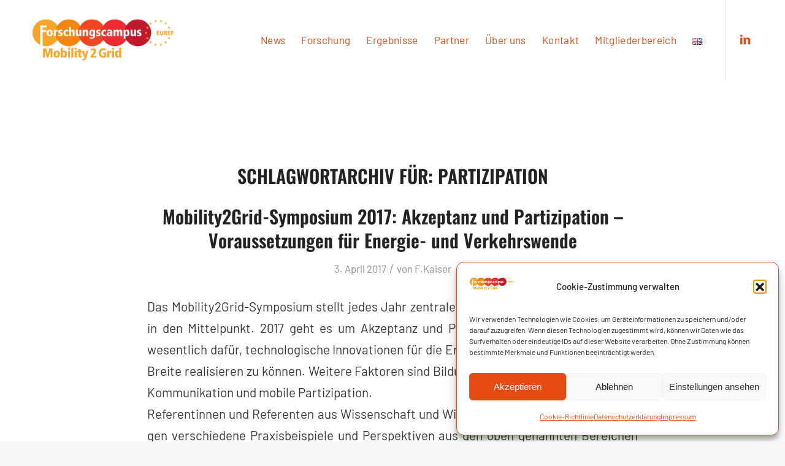

--- FILE ---
content_type: text/javascript
request_url: https://mobility2grid.de/wp-content/themes/enfold-child/custom.js?ver=6.9
body_size: 49
content:
(function ($) {
    "use strict";

    $(window).scroll(function () {
        if ($(this).scrollTop() > 50) {
            $('.arrows').hide();
        } else {
            $('.arrows').show();
        }
    });

}(jQuery));